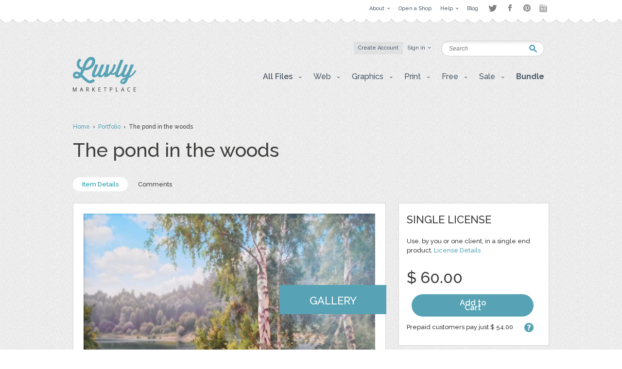

--- FILE ---
content_type: text/html; charset=UTF-8
request_url: https://luvly.co/items/5289/The-pond-in-the-woods
body_size: 6384
content:
<!DOCTYPE html PUBLIC "-//W3C//DTD XHTML 1.0 Strict//EN"
    "http://www.w3.org/TR/xhtml1/DTD/xhtml1-strict.dtd">

<html xmlns="http://www.w3.org/1999/xhtml">
<head>
  <meta content="text/html; charset=utf-8" http-equiv="Content-Type" />
  <meta name="viewport" content="width=device-width,initial-scale=1">
      <title>The pond in the woods - Sale / Other | Luvly</title>
  <link href="https://luvly.co/data/themes/favicon.ico" rel="shortcut icon" />
  <meta name="description" content="Forest landscape vector is a beautiful picture. The beauty of nature in the woods near the pond under a birch tree." />
  <meta name="keywords" content="" />
  
  <base href="https://luvly.co/" />
  
  <script src="//ajax.googleapis.com/ajax/libs/jquery/1.7.2/jquery.min.js"
  type="text/javascript"></script>
  <script src="//ajax.googleapis.com/ajax/libs/jqueryui/1.9.2/jquery-ui.min.js"
  type="text/javascript"></script>
  <script src="data/themes/js/libs/head.min.js" type="text/javascript"></script>
  <script src="data/themes/js/libs/bbc/jquery.bbedit.min.js" type=
  "text/javascript"></script>
  <script src="data/themes/js/main.js" type="text/javascript"></script>
    <meta name="verifyownership" 
 content="d79d55455387994bcaf5bb9761d92568"/>

<script type="text/javascript">

  var _gaq = _gaq || [];
  _gaq.push(['_setAccount', 'UA-39151034-1']);
  _gaq.push(['_trackPageview']);

  (function() {
    var ga = document.createElement('script'); ga.type = 'text/javascript'; ga.async = true;
    ga.src = ('https:' == document.location.protocol ? 'https://' : 'http://') + 'stats.g.doubleclick.net/dc.js';
    var s = document.getElementsByTagName('script')[0]; s.parentNode.insertBefore(ga, s);
  })();

</script>

<script type="text/javascript">
setTimeout(function(){var a=document.createElement("script");
var b=document.getElementsByTagName("script")[0];
a.src=document.location.protocol+"//dnn506yrbagrg.cloudfront.net/pages/scripts/0022/9415.js?"+Math.floor(new Date().getTime()/3600000);
a.async=true;a.type="text/javascript";b.parentNode.insertBefore(a,b)}, 1);
</script>  <style type="text/css">
  /*<![CDATA[*/
  #tm {display:none;}
  /*]]>*/
  </style>
  
	<script>(function() {
		var _fbq = window._fbq || (window._fbq = []);
		if (!_fbq.loaded) {
		var fbds = document.createElement('script');
		fbds.async = true;
		fbds.src = '//connect.facebook.net/en_US/fbds.js';
		var s = document.getElementsByTagName('script')[0];
		s.parentNode.insertBefore(fbds, s);
		_fbq.loaded = true;
		}
		_fbq.push(['addPixelId', '333098626886963']);
		})();
		window._fbq = window._fbq || [];
		window._fbq.push(['track', 'PixelInitialized', {}]);
	</script>
	<noscript><img height="1" width="1" alt="" style="display:none" src="https://www.facebook.com/tr?id=333098626886963&amp;ev=PixelInitialized" /></noscript>
</head>

<body>
  <div id="tm">
    
<div class="overtop-wrapper">
<div id="overtop">
	<div class="content">
		
				<div class="nav">
			<ul class="social-links" style="float:right;margin-top:4px;margin-left:10px;opacity:0.5;">
				<li class="twitter"><a target="_blank" href="http://www.twitter.com/luvlymarket">Twitter</a></li>
				<li class="facebook"><a target="_blank" href="https://www.facebook.com/luvlymarket">Facebook</a></li>
				<li class="pinterest"><a target="_blank" href="http://pinterest.com/luvlymarket">Pinterest</a></li>
				<li class="googleplus"><a target="_blank" href="https://plus.google.com/105037822244326423728" rel="publisher">Google+</a></li>
				<!-- <li class="email"><a href="mailto:hello@luvly.co">Email</a></li> -->
			</ul><!-- end .social-links -->
			<ul style="float:right;">
																				<li><a href="https://luvly.co/pages/11/About"><span class="arrow">About</span></a>
									<div class="dropdown">
						<div class="columns">
							<ul>
																					<li><a href="https://luvly.co/pages/41/About-Us">About Us</a></li>
														</ul>
							<div class="clear"></div>
						</div>
					</div>
								</li>
								<li><a href="/open-shop.php" rel="external"><span>Open a Shop</span></a>
								</li>
								<li><a href="https://luvly.co/pages/29/Help"><span class="arrow">Help</span></a>
									<div class="dropdown">
						<div class="columns">
							<ul>
																					<li><a href="https://luvly.co/pages/31/Shop-Guide">Shop Guide</a></li>
																					<li><a href="https://luvly.co/pages/42/Payment-Rates">Payment Rates</a></li>
																					<li><a href="https://luvly.co/pages/36/License">License</a></li>
																					<li><a href="https://luvly.co/pages/30/FAQ">FAQ</a></li>
																					<li><a href="http://www.luvly.co/contacts" rel="external">Support</a></li>
														</ul>
							<div class="clear"></div>
						</div>
					</div>
								</li>
								<li class="last"><a href="http://blog.luvly.co" rel="external"><span>Blog</span></a>
								</li>
											</ul>
		</div>
	</div>
</div>
</div>
<!-- overtap wrapper -->
<div id="top">
	<div class="bgr">
		<div id="header">
			<p class="logo">
				<a href="https://luvly.co/"><img width="130" src="uploads///logo@2x.png" alt="Logo" /></a>
			</p>
			<div class="nav">
				<ul>
										<li class="silver"><a href="https://luvly.co/users/registration"><span>Create Account</span></a></li>
					<li id="lgn">
						<a href="#" id="login_btn"><span class="arrow">Sign in</span></a>
						<div class="dropdown rght" id="lgn_form">
							<div class="columns trnsp">
								<form action="https://luvly.co/users/login" method="post" class="smallform" id="smallform">
									<p><input class="black-placeholder" type="text" name="username" placeholder="USERNAME" /></p>
									<p><input id="passtxt" type="password" name="password" placeholder="PASSWORD" /></p>
									<div class="clear"></div>
									<p><input type="submit" name="login" value="Login" /></p>
									<p><a href="https://www.facebook.com/v2.10/dialog/oauth?client_id=2055505681409252&state=db012d1f0fca317b9ea1d430f2fdcafc&response_type=code&sdk=php-sdk-5.6.1&redirect_uri=https%3A%2F%2Fluvly.co%2Fusers%2Fcallback_facebook&scope=email%2Cuser_birthday%2Coffline_access%2Cpublish_actions"><img src="data/themes/images/facebook_button3.jpg" alt="Login with Facebook"/></a></p>
									<div class="clear"></div>
									<p>Forgotten <a href="https://luvly.co/users/lost_username">Username</a> | <a href="https://luvly.co/users/reset_password">Password</a></p>
								</form>
								<div class="clear"></div>
							</div>
						</div>
					</li>
														</ul>
				<div class="clear"></div>
			</div>
			<form action="https://luvly.co/search" method="get" class="search">
				<p>
					<label for="keyword" class="hide">Keyword:<br /></label>
					<input type="text" name="keyword" id="keyword" placeholder="Search" />
				</p>
				<p class="submit"><input type="submit" value="Search" /></p>
			</form>
			<ul class="submenu">
				<li>
					<a href="#" class="btn" onclick="javascript: void(0); return false;"><span class="arrow">All Files</span></a>
					<div class="dropdown">
						<div class="columns">
							<ul>
								<li><a href="https://luvly.co/categories/recent">Recent Files</a></li>
						        <li><a href="https://luvly.co/categories/featured">Featured Files</a></li>
						        <li><a href="https://luvly.co/categories/popular">Popular Files</a></li>
						      							</ul>
							<div class="clear"></div>
						</div>
					</div>
				</li>
					    			    			        	<li>
	        		<a href="https://luvly.co/categories/45/Web" class="btn"><span class="arrow">Web</span></a>
	        			        		<div class="dropdown">
						<div class="columns">
							<ul>
	        		    		        		    	<li><a href="https://luvly.co/categories/48/Blogger-Templates">Blogger Templates</a>
															</li>
	        		    		        		    	<li><a href="https://luvly.co/categories/49/Icons">Icons</a>
															</li>
	        		    		        		    	<li><a href="https://luvly.co/categories/51/Facebook-Banner">Facebook Banner</a>
															</li>
	        		    		        		    	<li><a href="https://luvly.co/categories/67/Other">Other</a>
															</li>
	        		    		        		    	<li><a href="https://luvly.co/categories/69/Custom-Installation">Custom/Installation</a>
															</li>
	        		    		        		    	<li><a href="https://luvly.co/categories/70/Wordpress-Templates">Wordpress Templates</a>
															</li>
	        		    		        		    	<li><a href="https://luvly.co/categories/73/Mockups">Mockups</a>
															</li>
	        		    		        		    	</ul>
	        		    	<div class="clear"></div>
	        		    </div>
	        		</div>
	        			        	</li>	
	        		        	<li>
	        		<a href="https://luvly.co/categories/28/Graphics" class="btn"><span class="arrow">Graphics</span></a>
	        			        		<div class="dropdown">
						<div class="columns">
							<ul>
	        		    		        		    	<li><a href="https://luvly.co/categories/44/Brushes">Brushes</a>
															</li>
	        		    		        		    	<li><a href="https://luvly.co/categories/35/Clip-Art">Clip Art</a>
															</li>
	        		    		        		    	<li><a href="https://luvly.co/categories/30/Decorative">Decorative</a>
															</li>
	        		    		        		    	<li><a href="https://luvly.co/categories/42/Fonts">Fonts</a>
															</li>
	        		    		        		    	<li><a href="https://luvly.co/categories/31/Icons">Icons</a>
															</li>
	        		    		        		    	<li><a href="https://luvly.co/categories/47/Logo">Logo</a>
															</li>
	        		    		        		    	<li><a href="https://luvly.co/categories/32/Patterns">Patterns</a>
															</li>
	        		    		        		    	<li><a href="https://luvly.co/categories/29/Vectors">Vectors</a>
															</li>
	        		    		        		    	<li><a href="https://luvly.co/categories/71/Photography">Photography</a>
															</li>
	        		    		        		    	<li><a href="https://luvly.co/categories/74/Add-Ons">Add-Ons</a>
															</li>
	        		    		        		    	<li><a href="https://luvly.co/categories/75/Other">Other</a>
															</li>
	        		    		        		    	</ul>
	        		    	<div class="clear"></div>
	        		    </div>
	        		</div>
	        			        	</li>	
	        		        	<li>
	        		<a href="https://luvly.co/categories/2/Print" class="btn"><span class="arrow">Print</span></a>
	        			        		<div class="dropdown">
						<div class="columns">
							<ul>
	        		    		        		    	<li><a href="https://luvly.co/categories/46/Business">Business</a>
															</li>
	        		    		        		    	<li><a href="https://luvly.co/categories/33/Printables">Printables</a>
															</li>
	        		    		        		    	<li class="has-sub-sub-categories"><a href="https://luvly.co/categories/1/Invitations">Invitations</a>
																<ul class="sub-sub-categories-ul">
																		<li><a href="https://luvly.co/categories/9/Baby">Baby</a></li>
																		<li><a href="https://luvly.co/categories/6/Birthday">Birthday</a></li>
																		<li><a href="https://luvly.co/categories/8/Bridal-Shower">Bridal Shower</a></li>
																		<li><a href="https://luvly.co/categories/7/Save-the-Date">Save the Date</a></li>
																		<li><a href="https://luvly.co/categories/5/Wedding">Wedding</a></li>
																		<li><a href="https://luvly.co/categories/10/Cards">Cards</a></li>
																		<li><a href="https://luvly.co/categories/34/Other">Other</a></li>
																	</ul>
															</li>
	        		    		        		    	<li><a href="https://luvly.co/categories/55/Wall-Art">Wall Art</a>
															</li>
	        		    		        		    	<li><a href="https://luvly.co/categories/76/Flyers">Flyers</a>
															</li>
	        		    		        		    	<li><a href="https://luvly.co/categories/77/Resumes">Resumes</a>
															</li>
	        		    		        		    	</ul>
	        		    	<div class="clear"></div>
	        		    </div>
	        		</div>
	        			        	</li>	
	        		        	<li>
	        		<a href="https://luvly.co/categories/36/Free" class="btn"><span class="arrow">Free</span></a>
	        			        		<div class="dropdown">
						<div class="columns">
							<ul>
	        		    		        		    	<li><a href="https://luvly.co/categories/39/Clip-Art">Clip Art</a>
															</li>
	        		    		        		    	<li><a href="https://luvly.co/categories/40/Invitations">Invitations</a>
															</li>
	        		    		        		    	<li><a href="https://luvly.co/categories/38/Patterns-Backgrounds">Patterns/ Backgrounds</a>
															</li>
	        		    		        		    	<li><a href="https://luvly.co/categories/41/Printables">Printables</a>
															</li>
	        		    		        		    	</ul>
	        		    	<div class="clear"></div>
	        		    </div>
	        		</div>
	        			        	</li>	
	        		        	<li class="almost-last">
	        		<a href="https://luvly.co/categories/57/Sale" class="btn"><span class="arrow">Sale</span></a>
	        			        		<div class="dropdown">
						<div class="columns">
							<ul>
	        		    		        		    	<li><a href="https://luvly.co/categories/66/Bundles">Bundles</a>
															</li>
	        		    		        		    	<li><a href="https://luvly.co/categories/58/Christmas">Christmas</a>
															</li>
	        		    		        		    	<li><a href="https://luvly.co/categories/63/Easter">Easter</a>
															</li>
	        		    		        		    	<li><a href="https://luvly.co/categories/62/Four-Seasons">Four Seasons</a>
															</li>
	        		    		        		    	<li><a href="https://luvly.co/categories/64/Halloween">Halloween</a>
															</li>
	        		    		        		    	<li><a href="https://luvly.co/categories/60/St-Patricks-Day">St. Patricks Day</a>
															</li>
	        		    		        		    	<li><a href="https://luvly.co/categories/61/Valentines-Day">Valentines Day</a>
															</li>
	        		    		        		    	<li><a href="https://luvly.co/categories/65/Other">Other</a>
															</li>
	        		    		        		    	</ul>
	        		    	<div class="clear"></div>
	        		    </div>
	        		</div>
	        			        	</li>	
	        		    						<li class="last">
					<a href="/bundle" class="btn"><span style="font-weight: bold;">Bundle</span></a>
				</li>
			</ul>
		</div>
	</div>
</div>


<script>
	$('li.has-sub-sub-categories').mouseenter(function() {
		var subUl = $(this).find('ul.sub-sub-categories-ul').first();
		var width = $(this).width();
		console.log(width);
		var height = $(this).height();
		var halfHeight = (height / 2);
		
		$(this).css('position', 'relative');
		subUl.css('position', 'absolute');
		subUl.css('left', width + 'px');
		subUl.css('top', '-' + halfHeight + 'px');
		subUl.show();
	});
	
	$('li.has-sub-sub-categories').mouseleave(function() {
		$(this).find('ul.sub-sub-categories-ul').hide();
	});
</script>
<div id="content" class="">

	<div class="breadcrumb">

		<p><a href="https://luvly.co/">Home</a> &nbsp;&rsaquo;&nbsp; <a href="https://luvly.co/users/robaro">Portfolio</a> &nbsp;&rsaquo;&nbsp; The pond in the woods</p>

	</div>

	<div class="titlehead inner">

		<h1 class="title-3">The pond in the woods</h1>

		<div class="clear"></div>

	</div>

	<div class="stats nomemberbox">

		<p><a href="https://luvly.co/items/5289/The-pond-in-the-woods" class="active">Item Details</a> 

			
			
			<a href="https://luvly.co/items/comments/5289/The-pond-in-the-woods">Comments</a> 

			
		</p>

		<div class="clear"></div>

	</div>

	
	<form action="" method="post" id="pay_form">

		<p class="hide"><input type="hidden" value="5289" name="item_id" /></p>

		<p class="hide"><input type="hidden" value="" id="licence" name="licence" /></p>

	</form>
	
	<div id="item_pay">		

		
		<p class="payment_method" id="id2">

			<a href="https://luvly.co/items/pay_deposit" class="button-blue" id="pay_deposit" rel="Please review the item attributes to ensure this item suits your needs. We can only issue a refund if the item does not work as described on the item page. By clicking okay you will immediately purchase this item.">Use Pre-paid Deposits (Save $ 6.00)</a>

			<span class="pd">Pay  from your account balance: $ 0.00</span>

			<a class="makeDepositLink-bigger" href="https://luvly.co/users/deposit"><strong>Make deposit</strong></a>

		</p>

		<p class="payment_method" id="id1">

			<a href="https://luvly.co/items/payment" class="button-blue" id="pay_payment">Buy Now</a>

			You will be redirected to the choice of payment method for $ 60.00<br />

			
			
			<img src="uploads/cache//a0a058baaeef16e88f6bd2ee36c03f6f-4ba637decfd2627247059c154f6e470a-70x.png" alt="Paypal" />

			
			
		</p>

		<a href="#" id="close_payment" class="delete"></a>

	</div>

	<div class="clear"></div>

	
	<div id="main" class="withhead">

		
		
		<div class="product">

			<p class="thumb">

				<img src="uploads/cache/items/2017/01/5289/fbbcf98cc4518fd28fd04c41285b81f6-7d4bcbc80e550ca2bff7788f9c54be6c-600x.jpg" alt="Download The pond in the woods " />

				
								<a href="https://luvly.co/items/screenshots/5289/The-pond-in-the-woods" class="labellink gallery" rel="external">Gallery</a>
				
			</p>

			<div class="textbox edited-wysihtml">

				Forest landscape vector is a beautiful picture. The beauty of nature in the woods near the pond under a birch tree.<br>
		  </div>

		</div>

	</div>

	<div id="sidebar" class="withhead">

		<div class="box">

			<div class="pad">

				<div class="content">

										
										
					<ul id="accordion">

						
						<li>

							<h3 class="title">Single license</h3>

							<div class="license">

								<p>Use, by you or one client, in a single end product. <a href="http://www.luvly.co/pages/36/License">License Details</a></p>

																
								<div class="price">
                
									<p class="sum sr_price">$ 0.00</p>

									<p class="sum">$ 60.00</p>

									
									<p class="buynow"><a href="https://luvly.co/items/payment" id="buy_now_lnk" class="button-blue-buy" style="padding: 13px 80px;">Add to Cart</a></p>
									<!--<p class="buynow"><a href="https://luvly.co/users/loginThenBuy?loginThenBuy=5289" class="button-blue-buy" style="padding: 13px 80px;">Add to Cart</a></p>-->

									
									<div class="clear"></div>

								</div>

								
								
								<p class="prepaid"><a href="#" class="tooltip" title="Our deposit system allows for quicker transactions and a discounted rate.">?</a> Prepaid customers pay just $ 54.00</p>

								
								
								
								
							</div>

						</li>

						
					</ul>

					
										
				</div>

			</div>

		</div>

		
		
		

		<div class="socials-vert-holder">		

		<!-- AddThis Button BEGIN -->
<div class="addthis_toolbox addthis_default_style ">
<a class="addthis_button_facebook_like" fb:like:layout="button_count"></a>
<a class="addthis_button_tweet"></a>
<a class="addthis_button_pinterest_pinit"></a>
<!-- <a class="addthis_counter addthis_pill_style"></a> -->
</div>
<script type="text/javascript" src="//s7.addthis.com/js/300/addthis_widget.js#pubid=threesco"></script>
<!-- AddThis Button END -->

		</div>
		<!-- social vert holder ends -->

		
		<div class="box">

			<div class="pad">

				<div class="content">

					<h3 class="title">Characteristics</h3>

					<div class="chars">

						<table cellpadding="0" cellspacing="0" border="0">

							<tr>

								<td class="caption">Created</td>

								<td>8 Jan 2017</td>

							</tr>

							
						</table>

					</div>

				</div>	

			</div>

		</div>

		<div class="author">

			<div class="content">

				
				<div class="info">

					<p class="avatar mgnl17px"><a href="https://luvly.co/users/robaro"><img src="data/themes/images/noavatar.png" alt="robaro" /></a></p>

					<div class="portfolio">

						<h4 class="name"><a href="https://luvly.co/users/robaro">robaro</a></h4>

						<p class="btn"><a href="https://luvly.co/users/robaro" class="button-silver">View Shop</a></p>
						
						<p class="btn">
							<a href="https://luvly.co/users/login" class="button-silver ">
								Ask a Question							</a>
						</p>

					</div>

					<div class="clear"></div>

				</div>

				
			</div>

		</div> 

		
		
		<div class="tags">

			
			<a href="https://luvly.co/tags/tree"><span>tree</span></a> 

			
			<a href="https://luvly.co/tags/holiday"><span>holiday</span></a> 

			
			<a href="https://luvly.co/tags/nature"><span>nature</span></a> 

			
			<a href="https://luvly.co/tags/green"><span>green</span></a> 

			
			<a href="https://luvly.co/tags/painting"><span>painting</span></a> 

			
			<a href="https://luvly.co/tags/woods"><span>woods</span></a> 

			
			<div class="clear"></div>

		</div>

		
		
		
		
	</div>


	<div class="clear"></div>

	
</div>

<script type="text/javascript" src="//assets.pinterest.com/js/pinit.js"></script>


<div id="bottom">
  <div id="footer">
                                        <div class="column">
          
        <div class="box">
          <h4 class="title-2">Web</h4>
                      <ul>
                              <li><a href="https://luvly.co/categories/48/Blogger-Templates">Blogger Templates</a></li>
                              <li><a href="https://luvly.co/categories/49/Icons">Icons</a></li>
                              <li><a href="https://luvly.co/categories/51/Facebook-Banner">Facebook Banner</a></li>
                              <li><a href="https://luvly.co/categories/67/Other">Other</a></li>
                              <li><a href="https://luvly.co/categories/69/Custom-Installation">Custom/Installation</a></li>
                              <li><a href="https://luvly.co/categories/70/Wordpress-Templates">Wordpress Templates</a></li>
                              <li><a href="https://luvly.co/categories/73/Mockups">Mockups</a></li>
                          </ul>
                  </div>

           
                
        <div class="box">
          <h4 class="title-2">Graphics</h4>
                      <ul>
                              <li><a href="https://luvly.co/categories/44/Brushes">Brushes</a></li>
                              <li><a href="https://luvly.co/categories/35/Clip-Art">Clip Art</a></li>
                              <li><a href="https://luvly.co/categories/30/Decorative">Decorative</a></li>
                              <li><a href="https://luvly.co/categories/42/Fonts">Fonts</a></li>
                              <li><a href="https://luvly.co/categories/31/Icons">Icons</a></li>
                              <li><a href="https://luvly.co/categories/47/Logo">Logo</a></li>
                              <li><a href="https://luvly.co/categories/32/Patterns">Patterns</a></li>
                              <li><a href="https://luvly.co/categories/29/Vectors">Vectors</a></li>
                              <li><a href="https://luvly.co/categories/71/Photography">Photography</a></li>
                              <li><a href="https://luvly.co/categories/74/Add-Ons">Add-Ons</a></li>
                              <li><a href="https://luvly.co/categories/75/Other">Other</a></li>
                          </ul>
                  </div>

                  </div>
           
                            <div class="column">
          
        <div class="box">
          <h4 class="title-2">Print</h4>
                      <ul>
                              <li><a href="https://luvly.co/categories/46/Business">Business</a></li>
                              <li><a href="https://luvly.co/categories/33/Printables">Printables</a></li>
                              <li><a href="https://luvly.co/categories/1/Invitations">Invitations</a></li>
                              <li><a href="https://luvly.co/categories/55/Wall-Art">Wall Art</a></li>
                              <li><a href="https://luvly.co/categories/76/Flyers">Flyers</a></li>
                              <li><a href="https://luvly.co/categories/77/Resumes">Resumes</a></li>
                          </ul>
                  </div>

           
                
        <div class="box">
          <h4 class="title-2">Free</h4>
                      <ul>
                              <li><a href="https://luvly.co/categories/39/Clip-Art">Clip Art</a></li>
                              <li><a href="https://luvly.co/categories/40/Invitations">Invitations</a></li>
                              <li><a href="https://luvly.co/categories/38/Patterns-Backgrounds">Patterns/ Backgrounds</a></li>
                              <li><a href="https://luvly.co/categories/41/Printables">Printables</a></li>
                          </ul>
                  </div>

                  </div>
           
                            <div class="column">
          
        <div class="box">
          <h4 class="title-2">Sale</h4>
                      <ul>
                              <li><a href="https://luvly.co/categories/66/Bundles">Bundles</a></li>
                              <li><a href="https://luvly.co/categories/58/Christmas">Christmas</a></li>
                              <li><a href="https://luvly.co/categories/63/Easter">Easter</a></li>
                              <li><a href="https://luvly.co/categories/62/Four-Seasons">Four Seasons</a></li>
                              <li><a href="https://luvly.co/categories/64/Halloween">Halloween</a></li>
                              <li><a href="https://luvly.co/categories/60/St-Patricks-Day">St. Patricks Day</a></li>
                              <li><a href="https://luvly.co/categories/61/Valentines-Day">Valentines Day</a></li>
                              <li><a href="https://luvly.co/categories/65/Other">Other</a></li>
                          </ul>
                  </div>

                  </div>
           
          
    <div class="column">

      <div class="box">
        <h4 class="title-2">Help and Support</h4>
        <ul>
          <li><a href="https://luvly.co/contacts">Support</a></li>
          <li><a href="http://luvly.co/pages/32/Copyright">Copyright</a></li>
          <li><a href="http://www.luvly.co/pages/30/FAQ">FAQ</a></li>
        </ul>
      </div>

      <div class="box">
        <h4 class="title-2">Socials</h4>
        <ul class="soc">
                    <li><a href="https://luvly.co/rss" rel="external"><img src="data/themes/images/soc-icon-4.png" alt="RSS" />RSS Feed</a></li>
        </ul>
      </div>

      <div class="box">
        <h4 class="title-2" id="bulletin">
          Monthly Newsletter        </h4>
        <form action="https://luvly.createsend.com/t/t/s/wuhlt/" method="post" class="newsletter">
          <p>
            <label for="n_lname" class="hide">Name:<br /></label>
            <input type="text" name="cm-name" id="n_lname" value="Name" />
          </p>
          <p>
            <label for="n_email" class="hide">Email:<br /></label>
            <input type="text" name="cm-wuhlt-wuhlt" id="n_email" value="Email" />
          </p>
          <p class="submit"><input type="submit" value="SUBSCRIBE" /></p>
          <div class="clear"></div>
        </form>
      </div>
    </div>
    <div class="clear"></div>
  </div>
</div>
<!-- Start Optin Architect -->
<script src="//app.optinarchitect.com/widgets/show/NEOuDp3cNFPg4QfRRpaTHw.js" type="text/javascript"></script>
<div class="optin-architect-container" data-optin-architect-id="NEOuDp3cNFPg4QfRRpaTHw"></div>
<!-- End Optin Architect -->
<div id="copyright">
  <div class="copywrapper">
      <p class="right"><a href="http://luvly.co" rel="external">Luvly</a> Marketplace</p>
      <address>Copyright&copy; 2026  &nbsp; 
        
        
        
        
        
        
        
        
        
        <a href="https://luvly.co/pages/12/Affiliate-program" title="">Affiliate program</a> | <a href="https://luvly.co/pages/27/Terms-of-Use" title="">Terms of Use</a> | <a href="http://blog.luvly.co" title="" rel="external">Blog</a>
              </address>
  </div>
</div>


  </div>

<script type="text/javascript" src="responsive/jquery.slicknav.min.js"></script>
<script type="text/javascript">
$(document).ready(function(){
  $('.submenu').slicknav({
    label: 'Gallery',
    prependTo:'#content'
  });
});
</script>
</body>
</html>